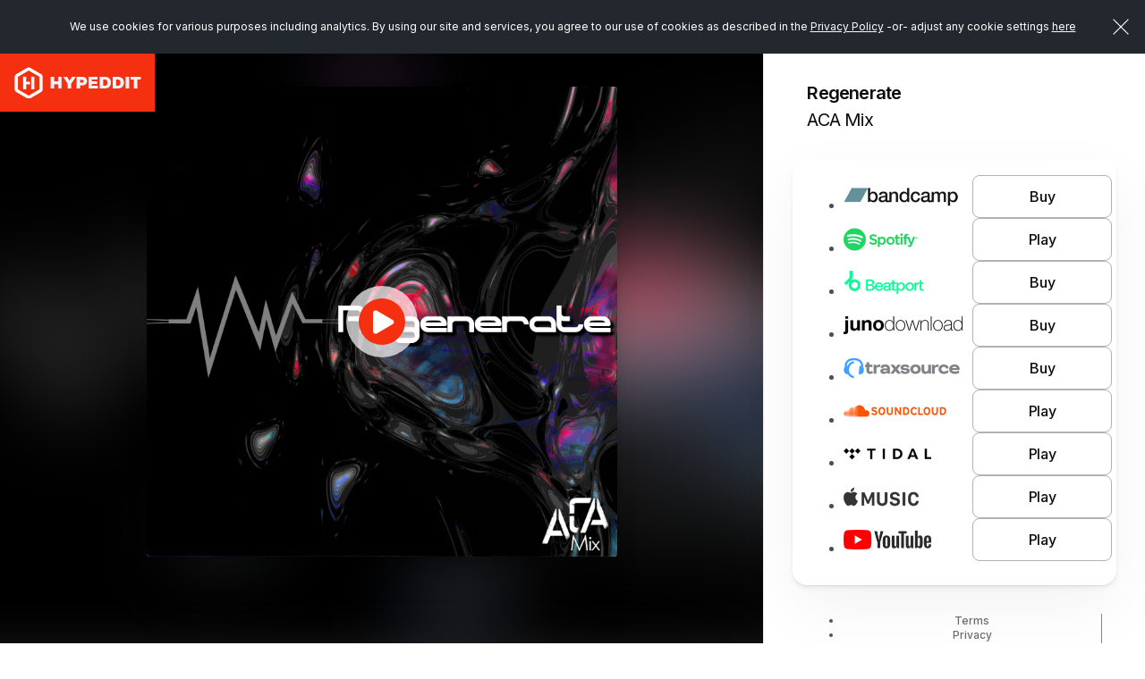

--- FILE ---
content_type: text/html; charset=UTF-8
request_url: https://hypeddit.com/t2ug95
body_size: 12939
content:
<!DOCTYPE html>
<html lang="en">
    <head>
        <meta http-equiv="Content-Type" content="text/html; charset=UTF-8">
        <meta http-equiv="X-UA-Compatible" content="IE=edge">
        <meta name="viewport" content="width=device-width, initial-scale=1, maximum-scale=1, user-scalable=no">
        <!-- The above 3 meta tags *must* come first in the head; any other head content must come *after* these tags -->
                                    <link rel="canonical" href="https://hypeddit.com/t2ug95" />
                            <meta name="twitter:card" content="summary_large_image">
        <meta name="twitter:site" content="@hypeddit">

                    <meta property="og:title" content="Regenerate by ACA Mix" />
            <meta name="twitter:title" content="Regenerate by ACA Mix">
                            <meta property="og:image" content="https://hypeddit-gates-prod.s3.amazonaws.com/t2ug95_coverartmanual" />
            <meta property="og:image:type" content="image/jpeg" />
            <meta property="og:image:width" content="500"/>
            <meta property="og:image:height" content="500"/>
            <meta property="og:image:alt" content="Regenerate by ACA Mix" />
            <meta name="twitter:image" content="https://hypeddit-gates-prod.s3.amazonaws.com/t2ug95_coverartmanual">
                    <meta property="og:site_name" content="Hypeddit"/>
         
            <meta property="og:url" content="https://hypeddit.com/t2ug95" /> 
                
        <meta property="og:locale" content="en_US" />
        <meta name="author" content="Hypeddit">
        
                    <meta name="description" content="Regenerate by ACA Mix">
            <meta name="twitter:description" content="Regenerate by ACA Mix">
                
                <meta name="serv-name" content="prod-web-b" />
        <meta name="csrf-token" content="qVLCLr08lMzDVCv0AosMjkzXl1CSfkBPDS8VSixC">
        <link rel="icon" href="/images/favicon.ico">

                    <title>Regenerate by ACA Mix</title>
        
        <!-- Fonts -->
        <link href="https://cdnjs.cloudflare.com/ajax/libs/font-awesome/4.7.0/css/font-awesome.min.css" rel='stylesheet' type='text/css'>
        <link href="https://fonts.googleapis.com/css?family=Lato:100,300,400,700" rel='stylesheet' type='text/css'>
        <link href="https://hypeddit.com/fonts/fonts.css?v=148.0.2" rel="stylesheet">
        <link rel="preconnect" href="https://fonts.googleapis.com">
        <link rel="preconnect" href="https://fonts.gstatic.com" crossorigin>
        <link href="https://fonts.googleapis.com/css2?family=Archivo+Black&family=Inter:wght@100..900&family=Poppins:wght@300;400;500;600;700&display=swap" rel="stylesheet">

        <!-- Styles -->
        <link href="https://hypeddit.com/css/bootstrap.css" rel="stylesheet">
        <link href="https://hypeddit.com/css/button-reset.css?v=148.0.2" rel="stylesheet">
        <link rel="stylesheet" href="//code.jquery.com/ui/1.11.4/themes/smoothness/jquery-ui.css">
        <!-- Bootstrap core CSS -->
        <link href="https://hypeddit.com/css/bootstrap-select.css" rel="stylesheet">
        <link href="https://hypeddit.com/css/template.css?v=148.0.2" rel="stylesheet">
        <link href="https://hypeddit.com/css/responsive.css?v=148.0.2" rel="stylesheet">
        <link rel="stylesheet" href="https://hypeddit.com/css/owl.carousel.css">
        <link href="https://hypeddit.com/css/ztabs.min.css" rel="stylesheet">
        <link rel="stylesheet" href="https://hypeddit.com/css/custom.css?v=148.0.2">
        <link rel="stylesheet" href="https://hypeddit.com/css/override.css?v=148.0.2">
        <link rel="stylesheet" href="https://hypeddit.com/css/notify.css?v=148.0.2" >
        <link rel="stylesheet" href="https://hypeddit.com/css/hypecss.css?v=148.0.2" >
        <link rel="stylesheet" href="https://hypeddit.com/css/preview-gate.css?v=148.0.2" >
        
                    <script type="text/javascript" src="https://hypeddit.com/js/ck-hype-on.js?v=148.0.2"></script>
                <script type="text/javascript">
            var APP_URL = "https:\/\/hypeddit.com"
        </script>

                    <!-- Google Tag Manager -->
            <script>

                (function(w,d,s,l,i){w[l]=w[l]||[];w[l].push({'gtm.start':
                        new Date().getTime(),event:'gtm.js'});var f=d.getElementsByTagName(s)[0],
                    j=d.createElement(s),dl=l!='dataLayer'?'&l='+l:'';j.async=true;j.src=
                    'https://www.googletagmanager.com/gtm.js?id='+i+dl;f.parentNode.insertBefore(j,f);
                })(window,document,'script','dataLayer','GTM-MHWK3CV');

            </script>
            <!-- End Google Tag Manager -->
        
        <script>
            !function(f,b,e,v,n,t,s)
            {if(f.fbq)return;n=f.fbq=function(){n.callMethod?
                    n.callMethod.apply(n,arguments):n.queue.push(arguments)};
                if(!f._fbq)f._fbq=n;n.push=n;n.loaded=!0;n.version='2.0';
                n.queue=[];t=b.createElement(e);t.async=!0;
                t.src=v;s=b.getElementsByTagName(e)[0];
                s.parentNode.insertBefore(t,s)}(window, document,'script',
                    'https://connect.facebook.net/en_US/fbevents.js');

                            fbq('init', '1765508837008995', {}, 'hypedditPixel');
                fbq('track', 'PageView', {}, 'hypedditPixel');
                    </script>


        <script src="https://js.pusher.com/4.1/pusher.min.js" data-cookiehype="cookiehype-necessary"></script>

        <script id="ze-snippet" src="https://static.zdassets.com/ekr/snippet.js?key=591b4840-5e1a-4f79-aec8-73bb91f07d16" data-cookiehype="cookiehype-necessary"> </script>
        <script>
          try {
              zE(function() 
              {
                zE.hide();
              });
          }
          catch(err) {} 
        </script>

    
    </head>
    <body class="hype-preview-page" data-hy-theme="light">
    
            
        <!--Notification Bar Start-->
        
        <!--cookie Bar-->  
        <div class="js-cookie-consent cookie-consent" style="position: fixed;">
	<span class="cookie-consent__message">We use cookies for various purposes including analytics. By using our site and services, you agree to our use of cookies as described in the <a href="https://hypeddit.com/privacy" target="_blank" rel="noopener">Privacy Policy</a>
	 -or-&nbsp;adjust any cookie settings <a href='javascript:void(0)' onclick='revisitHypeCookieConsent()'>here</a>	</span>
	<button class="js-cookie-consent-agree cookie-consent__agree"></button>

	
</div>

    <script>

        window.laravelCookieConsent = (function () {

            const COOKIE_VALUE = 1;


            document.addEventListener('DOMContentLoaded', function() {
                var homeHeader = document.getElementById('header');
                if(homeHeader) {
                    homeHeader.classList.add("for-cookie-bar-active");
                }

                var homeHeaderNew = document.getElementById('headerNew');
                if(homeHeaderNew) {
                    homeHeaderNew.classList.add("is-cookiebar");
                }

                var contentSection = document.getElementById('statickyTitleContentForCookieBar');
                if (contentSection) {
                    contentSection.classList.add("is-cookiebar");
                }

                var onepageHeader = document.getElementById('onepage-header');
                if(onepageHeader) {
                    onepageHeader.classList.add("for-cookie-bar-active");
                }

                var downloadGate = document.getElementById('arcadegateOnDownload');
                if(downloadGate) {
                    downloadGate.classList.add("for-cookie-bar-active");
                }

                var sectionSmartlink = document.getElementById('sectionSmartlink');
                if(sectionSmartlink) {
                    sectionSmartlink.classList.add("for-cookie-bar-active");
                }

                var staticPageCookie = document.getElementById('staticPageCookie');
                if(staticPageCookie) {
                    staticPageCookie.classList.add("for-cookie-bar-active");
                }

                var loundPageCookie = document.getElementById('lound-link-frame-section-cookie');
                if(loundPageCookie) {
                    loundPageCookie.classList.add("for-cookie-bar-active");
                }

                var hypeGatePreview = document.getElementById('hypeGatePreview');
                if (hypeGatePreview) {
                    hypeGatePreview.classList.add("is-cookiebar");
                }
            });


            function consentWithCookies() {
                setCookie('laravel_cookie_consent', COOKIE_VALUE, 90);
                hideCookieDialog();
            }

            function cookieExists(name) {
                return (document.cookie.split('; ').indexOf(name + '=' + COOKIE_VALUE) !== -1);
            }

            function hideCookieDialog() {
                const dialogs = document.getElementsByClassName('js-cookie-consent');

                for (let i = 0; i < dialogs.length; ++i) {
                    dialogs[i].style.display = 'none';
                }

                var homeHeader = document.getElementById('header');
                if(homeHeader) {
                    homeHeader.classList.remove("for-cookie-bar-active");
                }
                
                var homeHeaderNew = document.getElementById('headerNew');
                if(homeHeaderNew) {
                    homeHeaderNew.classList.remove("is-cookiebar");
                }
                var contentSection = document.getElementById('statickyTitleContentForCookieBar');
                if (contentSection) {
                    contentSection.classList.remove("is-cookiebar");
                }
                // if($("#header").length) {
                //     $("#header").removeClass('for-cookie-bar-active')
                // }
                var onepageHeader = document.getElementById('onepage-header');
                if(onepageHeader) {
                    onepageHeader.classList.remove("for-cookie-bar-active");
                }

                var downloadGate = document.getElementById('arcadegateOnDownload');
                if(downloadGate) {
                    downloadGate.classList.remove("for-cookie-bar-active");
                }

                var sectionSmartlink = document.getElementById('sectionSmartlink');
                if(sectionSmartlink) {
                    sectionSmartlink.classList.remove("for-cookie-bar-active");
                }

                var staticPageCookie = document.getElementById('staticPageCookie');
                if(staticPageCookie) {
                    staticPageCookie.classList.remove("for-cookie-bar-active");
                }

                var loundPageCookie = document.getElementById('lound-link-frame-section-cookie');
                if(loundPageCookie) {
                    loundPageCookie.classList.remove("for-cookie-bar-active");
                }

                var hypeGatePreview = document.getElementById('hypeGatePreview');
                if (hypeGatePreview) {
                    hypeGatePreview.classList.remove("is-cookiebar");
                }
            }

            function setCookie(name, value, expirationInDays) {
                const date = new Date();
                date.setTime(date.getTime() + (expirationInDays * 24 * 60 * 60 * 1000));
                document.cookie = name + '=' + value + '; ' + 'expires=' + date.toUTCString() +';path=/;secure';
            }

            if(cookieExists('laravel_cookie_consent')) {
                hideCookieDialog();
            }

            const buttons = document.getElementsByClassName('js-cookie-consent-agree');

            for (let i = 0; i < buttons.length; ++i) {
                buttons[i].addEventListener('click', consentWithCookies);
            }

            return {
                consentWithCookies: consentWithCookies,
                hideCookieDialog: hideCookieDialog
            };
        })();
    </script>

        
        <section id="hypeGatePreview" class="hype-preview-wrapper arcadegate  has-preview-gate-logo "> 
                        <div class="hype-logo-branding">
            <a class="navbar-brand" href="https://hypeddit.com"><img src="https://hypeddit.com/images/logo.png" width="173" height="65" alt="logo"></a>
        </div>
        <section class="hype-preview-main">
        <aside class="hype-preview-artworkPanel">
            <div class="hype-artwork_BG" style="background-image: url(https://hypeddit-gates-prod.s3.amazonaws.com/t2ug95_coverartmanual);"></div>
        </aside>

        <main class="hype-preview-contentPanel">
                            <div class="hype-artwork-title-section">

    <figure class="hype-artwork_image ">
        <div class="hype-artwork_image_inner"> 

             
                <a href="javascript:void(0)" class="audiocontrol play preview_player_icon "> 
                    <span>
                        <svg class="play_ic" width="24" height="31" viewBox="0 0 24 31" fill="none" xmlns="https://www.w3.org/2000/svg">
                            <path d="M21.9358 13.0977C22.8047 13.6133 23.3333 14.5215 23.3333 15.5001C23.3333 16.4786 22.8047 17.3868 21.9358 17.8497L4.43759 28.1622C3.53707 28.7422 2.4099 28.7657 1.48993 28.2676C0.569783 27.7696 0 26.8321 0 25.8126V5.18756C0 4.17037 0.569783 3.23228 1.48993 2.73424C2.4099 2.23678 3.53707 2.25728 4.43759 2.78756L21.9358 13.0977Z" fill="currentColor"/>
                        </svg>
                        <svg class="pause_ic" width="23" height="26" viewBox="0 0 23 26" fill="none" xmlns="https://www.w3.org/2000/svg">
                            <path d="M4 0C1.792 0 0 1.94133 0 4.33333V21.6667C0 24.0587 1.792 26 4 26C6.208 26 8 24.0587 8 21.6667V4.33333C8 1.94133 6.208 0 4 0Z" fill="currentColor"/>
                            <path d="M19 0C16.792 0 15 1.94133 15 4.33333V21.6667C15 24.0587 16.792 26 19 26C21.208 26 23 24.0587 23 21.6667V4.33333C23 1.94133 21.208 0 19 0Z" fill="currentColor"/>
                        </svg>
                    </span>
                </a>
                        
                        
            <div class="hype-artwork_image_box"  style="background-image: url(https://hypeddit-gates-prod.s3.amazonaws.com/t2ug95_coverartmanual);" >
                
                                  <img src="/images/loading.svg" title="Loading" id="artwork_image_box_loader"  alt="loading">
                
            </div>
        </div>
    </figure>

    <div class="hype-sidebar-heading">
                    <h1  >Regenerate</h1>
                <h2>ACA Mix</h2>
    </div>
    
</div>                            <div class="hype-sidebar-content-section">
    <div class="hype-sidebar-main-content">
        
        
                    <div class="hype-smart-link-list-section">
                <ul>
                                                                                                        <li>
                                                                            
                                            <a href="https://acamix.bandcamp.com/track/regenerate" rel=noopener target="_blank" class="hype-smart-link-part smartlink-click-button  " 
    data-id="609663" data-fid="973956" data-type="bandcamp" 
            data-button_text="FAN CLUB"
     
     data-button_type="BUY" >
    
    <div class="hype-smart-link-logo">
                        <img badge="rookie" src="/images/smartlink-bandcamp-light-logo.png" alt="bandcamp" />
            </div>
    <div class="hype-smart-link-button">
        <span class="hype-btn hype-btn-gate ">Buy</span>
    </div>
</a>
                                                                                                            </li>
                                                                                                                                                            <li>
                                                                            
                                            <a href="https://open.spotify.com/album/0j9bhxw8glzdBrhc4vhIsv" rel=noopener target="_blank" class="hype-smart-link-part smartlink-click-button  " 
    data-id="609664" data-fid="973956" data-type="spotify" 
            data-button_text="FAN CLUB"
     
     data-button_type="PLAY" >
    
    <div class="hype-smart-link-logo">
                        <img badge="rookie" src="/images/smartlink-spotify-light-logo.png" alt="spotify" />
            </div>
    <div class="hype-smart-link-button">
        <span class="hype-btn hype-btn-gate ">Play</span>
    </div>
</a>
                                                                                                            </li>
                                                                                                                                                            <li>
                                                                            
                                            <a href="https://www.beatport.com/release/regenerate/3791545" rel=noopener target="_blank" class="hype-smart-link-part smartlink-click-button  " 
    data-id="610515" data-fid="973956" data-type="beatport" 
            data-button_text="FAN CLUB"
     
     data-button_type="BUY" >
    
    <div class="hype-smart-link-logo">
                        <img badge="rookie" src="/images/smartlink-beatport-light-logo.png" alt="beatport" />
            </div>
    <div class="hype-smart-link-button">
        <span class="hype-btn hype-btn-gate ">Buy</span>
    </div>
</a>
                                                                                                            </li>
                                                                                                                                                            <li>
                                                                            
                                            <a href="https://www.junodownload.com/products/aca-mix-regenerate/5692397-02/" rel=noopener target="_blank" class="hype-smart-link-part smartlink-click-button  " 
    data-id="610463" data-fid="973956" data-type="junodownload" 
            data-button_text="FAN CLUB"
     
     data-button_type="BUY" >
    
    <div class="hype-smart-link-logo">
                        <img badge="rookie" src="/images/smartlink-junodownload-light-logo.png" alt="junodownload" />
            </div>
    <div class="hype-smart-link-button">
        <span class="hype-btn hype-btn-gate ">Buy</span>
    </div>
</a>
                                                                                                            </li>
                                                                                                                                                            <li>
                                                                            
                                            <a href="https://www.traxsource.com/track/10140392/regenerate" rel=noopener target="_blank" class="hype-smart-link-part smartlink-click-button  " 
    data-id="610645" data-fid="973956" data-type="traxsource" 
            data-button_text="FAN CLUB"
     
     data-button_type="BUY" >
    
    <div class="hype-smart-link-logo">
                        <img badge="rookie" src="/images/smartlink-traxsource-light-logo.png" alt="traxsource" />
            </div>
    <div class="hype-smart-link-button">
        <span class="hype-btn hype-btn-gate ">Buy</span>
    </div>
</a>
                                                                                                            </li>
                                                                                                                                                            <li>
                                                                            
                                            <a href="https://soundcloud.com/acamix/regenerate" rel=noopener target="_blank" class="hype-smart-link-part smartlink-click-button  " 
    data-id="609665" data-fid="973956" data-type="soundcloud" 
            data-button_text="FAN CLUB"
     
     data-button_type="PLAY" >
    
    <div class="hype-smart-link-logo">
                        <img badge="rookie" src="/images/smartlink-soundcloud-light-logo.png" alt="soundcloud" />
            </div>
    <div class="hype-smart-link-button">
        <span class="hype-btn hype-btn-gate ">Play</span>
    </div>
</a>
                                                                                                            </li>
                                                                                                                                                            <li>
                                                                            
                                            <a href="https://listen.tidal.com/album/235522546" rel=noopener target="_blank" class="hype-smart-link-part smartlink-click-button  " 
    data-id="610666" data-fid="973956" data-type="tidal" 
            data-button_text="FAN CLUB"
     
     data-button_type="PLAY" >
    
    <div class="hype-smart-link-logo">
                        <img badge="rookie" src="/images/smartlink-tidal-light-logo.png" alt="tidal" />
            </div>
    <div class="hype-smart-link-button">
        <span class="hype-btn hype-btn-gate ">Play</span>
    </div>
</a>
                                                                                                            </li>
                                                                                                                                                            <li>
                                                                            
                                            <a href="https://music.apple.com/fr/album/regenerate/1632246361?i=1632246363" rel=noopener target="_blank" class="hype-smart-link-part smartlink-click-button  " 
    data-id="610516" data-fid="973956" data-type="imusic" 
            data-button_text="FAN CLUB"
     
     data-button_type="PLAY" >
    
    <div class="hype-smart-link-logo">
                        <img badge="rookie" src="/images/smartlink-imusic-light-logo.png" alt="imusic" />
            </div>
    <div class="hype-smart-link-button">
        <span class="hype-btn hype-btn-gate ">Play</span>
    </div>
</a>
                                                                                                            </li>
                                                                                                                                                            <li>
                                                                            
                                            <a href="https://www.youtube.com/watch?v=4RJqD3xt-ME&amp;list=OLAK5uy_kwbc6O7OJ1qUQcUX636WxpR-GeBPMiYwM" rel=noopener target="_blank" class="hype-smart-link-part smartlink-click-button  " 
    data-id="610517" data-fid="973956" data-type="youtube" 
            data-button_text="FAN CLUB"
     
     data-button_type="PLAY" >
    
    <div class="hype-smart-link-logo">
                        <img badge="rookie" src="/images/smartlink-youtube-light-logo.png" alt="youtube" />
            </div>
    <div class="hype-smart-link-button">
        <span class="hype-btn hype-btn-gate ">Play</span>
    </div>
</a>
                                                                                                            </li>
                                                                                        </ul>
            </div>
        
            </div>
</div>                                                        <!-- gate-preview-footer -->
<div class="hype-sidebar-footer">
    <ul>
                
        <li><a href="https://hypeddit.com/legal" rel=noopener target="_blank" >Terms</a></li>

                    <li class="dropup">
                <button id="dLabel" type="button" data-toggle="dropdown" aria-haspopup="true" aria-expanded="false" >
                    Privacy
                </button>
                <ul class="dropdown-menu" aria-labelledby="dLabel">
                    <li><a href="https://hypeddit.com/privacy" rel=noopener target="_blank" >View privacy policy</a></li>
                    <li><a href='javascript:void(0)' onclick='revisitHypeCookieConsent()' >Manage privacy settings</a></li>
                    <li><a href='javascript:void(0)' onclick='revisitHypeCookieConsentOptIn()' >Do not sell/share</a></li>

                                    </ul>
            </li>
        
        <li><a href="https://hypeddit.com/dmcapolicy" rel=noopener target="_blank" >DMCA Policy</a></li>
        <li><a href="https://hypeddit.com" >Hypeddit.com</a></li>
    </ul>
</div>                    </main>
    </section>

     
        <div class="hype-modal modal fade" id="spotify-authentication-modal-popup" tabindex="-1" role="dialog" aria-labelledby="spotify-authentication-modal-popup">
    <div class="modal-dialog" role="document">
      <div class="modal-content">

        <div class="modal-header">
          <h1 class="modal-title"><img class="ic-pop-img" src="/images/spotify-logo.png" alt="spotify" width="115"></h1>
          <button type="button" class="btn-close" data-dismiss="modal" aria-label="Close"></button>
        </div>

        <div class="modal-body has-padding-top--off">
                            <div class="hype-form-group">
                    <p>Connect with Spotify to save <b>Regenerate</b> by <b>ACA Mix</b> to your Spotify   library.  </p>
                </div>
            
            <div>
                                
                <div class="hype-form-btn text-center">
                    <button type="button" class="hype-btn hype-w-100 hype-modal-btn hype-btn-green" href="javascript:void(0)" onclick="spotifyURL('','sp_popup','500','500');" id="login_to_sp">
                        <i>
                          <svg width="24" height="24" viewBox="0 0 24 24" fill="none" xmlns="http://www.w3.org/2000/svg">
                          <path d="M12 2C6.47984 2 2 6.47984 2 12C2 17.5202 6.47984 22 12 22C17.5202 22 22 17.5202 22 12C22 6.47984 17.5202 2 12 2ZM16.0605 16.7137C15.8911 16.7137 15.7863 16.6613 15.629 16.5685C13.1129 15.0524 10.1855 14.9879 7.29435 15.5806C7.1371 15.621 6.93145 15.6855 6.81452 15.6855C6.42339 15.6855 6.17742 15.375 6.17742 15.0484C6.17742 14.6331 6.42339 14.4355 6.72581 14.371C10.0282 13.6411 13.4032 13.7056 16.2823 15.4274C16.5282 15.5847 16.6734 15.7258 16.6734 16.0927C16.6734 16.4597 16.3871 16.7137 16.0605 16.7137ZM17.1452 14.0685C16.9355 14.0685 16.7944 13.9758 16.6492 13.8992C14.129 12.4073 10.371 11.8065 7.02823 12.7137C6.83468 12.7661 6.72984 12.8185 6.54839 12.8185C6.11694 12.8185 5.76613 12.4677 5.76613 12.0363C5.76613 11.6048 5.97581 11.3185 6.39113 11.2016C7.5121 10.8871 8.65726 10.6532 10.3347 10.6532C12.9516 10.6532 15.4798 11.3024 17.4718 12.4879C17.7984 12.6815 17.9274 12.9315 17.9274 13.2823C17.9234 13.7177 17.5847 14.0685 17.1452 14.0685ZM18.3952 10.996C18.1855 10.996 18.0565 10.9435 17.875 10.8387C15.004 9.125 9.87097 8.71371 6.54839 9.64113C6.40323 9.68145 6.22177 9.74597 6.02823 9.74597C5.49597 9.74597 5.08871 9.33065 5.08871 8.79435C5.08871 8.24597 5.42742 7.93548 5.79032 7.83065C7.20968 7.41532 8.79839 7.21774 10.5282 7.21774C13.4718 7.21774 16.5565 7.83065 18.8105 9.14516C19.125 9.32661 19.3306 9.57661 19.3306 10.0565C19.3306 10.6048 18.8871 10.996 18.3952 10.996Z" fill="currentColor"/>
                          </svg>
                        </i> Connect
                    </button>
                                                    <p id="dialog-action" style="margin-top: 10px;" class="hide">Having trouble with Spotify login? <button type="button" href="javascript:void(0)" onclick="PopupCenterDual('','sp_popup','500','500');" id="login_to_spinapp" style="background: none;border: none;" class="hype-link hype-link-black hype-link-large">Click here</button> </p>
                         
                </div>

                            </div>

        </div>
      </div>
    </div>
</div>     
        <div class="hype-modal modal fade" id="spotify-authentication-success-modal-popup" tabindex="-1" role="dialog" aria-labelledby="spotify-authentication-success-modal-popup">
    <div class="modal-dialog" role="document">
        <div class="modal-content">
            <div class="modal-header">
              <h1 class="modal-title">SUCCESS!</h1>
              <button type="button" class="btn-close" data-dismiss="modal" aria-label="Close" ></button>
            </div>
            <div class="modal-body has-padding-top--off">
                <div class="row" >
                  <div class="col-sm-12">
                    <div class="hype-form-group">
                      <label class="hype-form-label">Before you go… want to add this title to a playlist?</label>
                      <div id="playlist-data">
                                              </div>
                    </div>
                  </div>
                </div>
                <div class="hype-form-btn text-center">
                    <button type="button" class="hype-btn hype-w-100 hype-modal-btn hype-btn-green add-to-playlist" data-call_to_button='spotify'>
                        <i>
                          <svg width="24" height="24" viewBox="0 0 24 24" fill="none" xmlns="http://www.w3.org/2000/svg">
                          <path d="M12 2C6.47984 2 2 6.47984 2 12C2 17.5202 6.47984 22 12 22C17.5202 22 22 17.5202 22 12C22 6.47984 17.5202 2 12 2ZM16.0605 16.7137C15.8911 16.7137 15.7863 16.6613 15.629 16.5685C13.1129 15.0524 10.1855 14.9879 7.29435 15.5806C7.1371 15.621 6.93145 15.6855 6.81452 15.6855C6.42339 15.6855 6.17742 15.375 6.17742 15.0484C6.17742 14.6331 6.42339 14.4355 6.72581 14.371C10.0282 13.6411 13.4032 13.7056 16.2823 15.4274C16.5282 15.5847 16.6734 15.7258 16.6734 16.0927C16.6734 16.4597 16.3871 16.7137 16.0605 16.7137ZM17.1452 14.0685C16.9355 14.0685 16.7944 13.9758 16.6492 13.8992C14.129 12.4073 10.371 11.8065 7.02823 12.7137C6.83468 12.7661 6.72984 12.8185 6.54839 12.8185C6.11694 12.8185 5.76613 12.4677 5.76613 12.0363C5.76613 11.6048 5.97581 11.3185 6.39113 11.2016C7.5121 10.8871 8.65726 10.6532 10.3347 10.6532C12.9516 10.6532 15.4798 11.3024 17.4718 12.4879C17.7984 12.6815 17.9274 12.9315 17.9274 13.2823C17.9234 13.7177 17.5847 14.0685 17.1452 14.0685ZM18.3952 10.996C18.1855 10.996 18.0565 10.9435 17.875 10.8387C15.004 9.125 9.87097 8.71371 6.54839 9.64113C6.40323 9.68145 6.22177 9.74597 6.02823 9.74597C5.49597 9.74597 5.08871 9.33065 5.08871 8.79435C5.08871 8.24597 5.42742 7.93548 5.79032 7.83065C7.20968 7.41532 8.79839 7.21774 10.5282 7.21774C13.4718 7.21774 16.5565 7.83065 18.8105 9.14516C19.125 9.32661 19.3306 9.57661 19.3306 10.0565C19.3306 10.6048 18.8871 10.996 18.3952 10.996Z" fill="currentColor"/>
                          </svg>
                        </i> Add to playlist
                    </button>
                  <a href="javascript:void(0)" class="hype-link hype-link-black hype-link-small" id="close-modal-auth" data-dismiss="modal" style="display: inline-block; margin-top: 1.5rem;" >No, thanks</a>
                </div>
            </div>
        </div>
    </div>
</div>     
        <div class="hype-modal modal fade" id="deezer-authentication-modal-popup" tabindex="-1" role="dialog" aria-labelledby="spotify-authentication-modal-popup">
  <div class="modal-dialog">
    <div class="modal-content">
      <div class="modal-header">
        <h1 class="modal-title"><img class="ic-pop-img" src="/images/deezer-logo.png" alt="deezer" width="115"></h1>
        <button type="button" class="btn-close" data-dismiss="modal" aria-label="Close"></button>
      </div>
      <div class="modal-body has-padding-top--off">
                <div class="hype-form-group">
          <p>Connect with Deezer to save <b>Regenerate</b> by <b>ACA Mix</b> to your Deezer  library.  </p>
        </div>
        
        <div>
            
                    </div>

        <div class="hype-form-btn text-center">
          <button type="button" class="hype-btn hype-w-100 hype-modal-btn hype-btn-green" href="javascript:void(0)" onclick="PopupCenterDual('','dz_popup','500','500');" id="login_to_dz">
            <i>
              <svg width="24" height="24" viewBox="0 0 24 24" fill="none" xmlns="http://www.w3.org/2000/svg">
              <path fill-rule="evenodd" clip-rule="evenodd" d="M19.4515 4.35643C19.6551 3.17669 19.9537 2.43483 20.2845 2.43341H20.2853C20.9022 2.43554 21.4023 5.00831 21.4023 8.18479C21.4023 11.3612 20.9015 13.9361 20.2839 13.9361C20.0307 13.9361 19.7971 13.4989 19.6089 12.7663C19.3116 15.4482 18.6947 17.2919 17.9806 17.2919C17.428 17.2919 16.9321 16.1844 16.5992 14.4378C16.3718 17.7595 15.7997 20.1162 15.131 20.1162C14.7113 20.1162 14.3287 19.1823 14.0454 17.6617C13.7048 20.8006 12.9179 23 12.0002 23C11.0825 23 10.2943 20.8013 9.95502 17.6617C9.67383 19.1823 9.29126 20.1162 8.86945 20.1162C8.20079 20.1162 7.63002 17.7595 7.40131 14.4378C7.06837 16.1844 6.57388 17.2919 6.01989 17.2919C5.30644 17.2919 4.68884 15.4489 4.39157 12.7663C4.20481 13.5011 3.9698 13.9361 3.71659 13.9361C3.09898 13.9361 2.59817 11.3612 2.59817 8.18479C2.59817 5.00831 3.09898 2.43341 3.71659 2.43341C4.04814 2.43341 4.3447 3.1774 4.55034 4.35643C4.87979 2.32217 5.41488 1 6.01989 1C6.73823 1 7.36075 2.86989 7.65523 5.58508C7.94338 3.60891 8.38054 2.34909 8.87019 2.34909C9.55631 2.34909 10.1397 4.82692 10.3558 8.28328C10.7622 6.51114 11.3504 5.39943 12.0016 5.39943C12.6528 5.39943 13.2411 6.51187 13.6467 8.28328C13.8636 4.82692 14.4462 2.34909 15.1324 2.34909C15.6213 2.34909 16.0578 3.60891 16.3473 5.58508C16.6411 2.86989 17.2636 1 17.982 1C18.5849 1 19.1221 2.32288 19.4515 4.35643ZM1 7.61911C1 6.19915 1.28398 5.04773 1.63441 5.04773C1.98483 5.04773 2.26881 6.19915 2.26881 7.61911C2.26881 9.03903 1.98483 10.1905 1.63441 10.1905C1.28398 10.1905 1 9.03903 1 7.61911ZM21.7312 7.61911C21.7312 6.19915 22.0151 5.04773 22.3656 5.04773C22.716 5.04773 23 6.19915 23 7.61911C23 9.03903 22.716 10.1905 22.3656 10.1905C22.0151 10.1905 21.7312 9.03903 21.7312 7.61911Z" fill="currentColor"/>
              </svg>
            </i> Connect
          </button>
        </div>

              </div>
    </div>
  </div>
</div>     
        <div class="hype-modal modal fade" id="deezer-authentication-success-modal-popup" tabindex="-1" role="dialog" aria-labelledby="spotify-authentication-success-modal-popup">
  <div class="modal-dialog">
    <div class="modal-content">
      <div class="modal-header">
        <h1 class="modal-title">SUCCESS!</h1>
        <button type="button" class="btn-close" data-dismiss="modal" aria-label="Close" ></button>
      </div>
      <div class="modal-body has-padding-top--off">
        
        <div class="row" >
          <div class="col-sm-12">
            <div class="hype-form-group">
              <label class="hype-form-label">Before you go… want to add this title to a playlist?</label>
              <div id="deezer-playlist-data">
                              </div>
            </div>
          </div>
        </div>

        <div class="hype-form-btn text-center">
          <button type="button" class="hype-btn hype-w-100 hype-modal-btn hype-btn-green add-to-playlist" data-call_to_button='deezer'>
            <i>
              <svg width="24" height="24" viewBox="0 0 24 24" fill="none" xmlns="http://www.w3.org/2000/svg">
              <path fill-rule="evenodd" clip-rule="evenodd" d="M19.4515 4.35643C19.6551 3.17669 19.9537 2.43483 20.2845 2.43341H20.2853C20.9022 2.43554 21.4023 5.00831 21.4023 8.18479C21.4023 11.3612 20.9015 13.9361 20.2839 13.9361C20.0307 13.9361 19.7971 13.4989 19.6089 12.7663C19.3116 15.4482 18.6947 17.2919 17.9806 17.2919C17.428 17.2919 16.9321 16.1844 16.5992 14.4378C16.3718 17.7595 15.7997 20.1162 15.131 20.1162C14.7113 20.1162 14.3287 19.1823 14.0454 17.6617C13.7048 20.8006 12.9179 23 12.0002 23C11.0825 23 10.2943 20.8013 9.95502 17.6617C9.67383 19.1823 9.29126 20.1162 8.86945 20.1162C8.20079 20.1162 7.63002 17.7595 7.40131 14.4378C7.06837 16.1844 6.57388 17.2919 6.01989 17.2919C5.30644 17.2919 4.68884 15.4489 4.39157 12.7663C4.20481 13.5011 3.9698 13.9361 3.71659 13.9361C3.09898 13.9361 2.59817 11.3612 2.59817 8.18479C2.59817 5.00831 3.09898 2.43341 3.71659 2.43341C4.04814 2.43341 4.3447 3.1774 4.55034 4.35643C4.87979 2.32217 5.41488 1 6.01989 1C6.73823 1 7.36075 2.86989 7.65523 5.58508C7.94338 3.60891 8.38054 2.34909 8.87019 2.34909C9.55631 2.34909 10.1397 4.82692 10.3558 8.28328C10.7622 6.51114 11.3504 5.39943 12.0016 5.39943C12.6528 5.39943 13.2411 6.51187 13.6467 8.28328C13.8636 4.82692 14.4462 2.34909 15.1324 2.34909C15.6213 2.34909 16.0578 3.60891 16.3473 5.58508C16.6411 2.86989 17.2636 1 17.982 1C18.5849 1 19.1221 2.32288 19.4515 4.35643ZM1 7.61911C1 6.19915 1.28398 5.04773 1.63441 5.04773C1.98483 5.04773 2.26881 6.19915 2.26881 7.61911C2.26881 9.03903 1.98483 10.1905 1.63441 10.1905C1.28398 10.1905 1 9.03903 1 7.61911ZM21.7312 7.61911C21.7312 6.19915 22.0151 5.04773 22.3656 5.04773C22.716 5.04773 23 6.19915 23 7.61911C23 9.03903 22.716 10.1905 22.3656 10.1905C22.0151 10.1905 21.7312 9.03903 21.7312 7.61911Z" fill="currentColor"/>
              </svg>
            </i> Add to playlist
          </button>
          <a href="javascript:void(0)" id="close-modal-auth" class="hype-link hype-link-black hype-link-small" data-dismiss="modal" style="display: inline-block; margin-top: 1.5rem;" >No, thanks</a>
        </div>
      </div>
    </div>
  </div>
</div>     
        <div class="hype-modal modal fade" id="applemusic-authentication-modal-popup" tabindex="-1" role="dialog" aria-labelledby="spotify-authentication-modal-popup">
  <div class="modal-dialog" role="document">
    <div class="modal-content">
      <div class="modal-header">
        <h1 class="modal-title"><img class="ic-pop-img" src="/images/applemusic-logo.png" alt="applemusic" width="115"></h1>
        <button type="button" class="btn-close" data-dismiss="modal" aria-label="Close"></button>
      </div>
      <div class="modal-body has-padding-top--off">
                <div class="hype-form-group">
          <p>Connect with Apple Music to  add <b>Regenerate</b> by <b>ACA Mix</b> to your Apple Music library.</p>
        </div>
        
        <div>
                    </div>

        <div class="hype-form-btn text-center">
          <a class="hype-btn hype-w-100 hype-modal-btn hype-btn-green" href="javascript:void(0)" id="apple-music-authorize">
            <i>
              <svg width="24" height="24" viewBox="0 0 24 24" fill="none" xmlns="http://www.w3.org/2000/svg">
                <path d="M20.4251 8.50055C20.2969 8.59956 18.0328 9.86909 18.0328 12.692C18.0328 15.9571 20.9138 17.1122 21 17.1408C20.9867 17.2112 20.5423 18.7228 19.481 20.2629C18.5347 21.6183 17.5464 22.9714 16.0429 22.9714C14.5394 22.9714 14.1524 22.1023 12.4168 22.1023C10.7253 22.1023 10.1239 23 8.74868 23C7.37342 23 6.41383 21.7459 5.31053 20.2057C4.03255 18.3971 3 15.5875 3 12.9208C3 8.64356 5.79474 6.37514 8.54526 6.37514C10.0068 6.37514 11.225 7.33003 12.1426 7.33003C13.016 7.33003 14.378 6.31793 16.0407 6.31793C16.6708 6.31793 18.9349 6.37514 20.4251 8.50055ZM15.2513 4.50715C15.939 3.69527 16.4254 2.56876 16.4254 1.44224C16.4254 1.28603 16.4121 1.12761 16.3834 1C15.2646 1.0418 13.9335 1.74147 13.1309 2.66777C12.5008 3.38064 11.9127 4.50715 11.9127 5.64907C11.9127 5.82068 11.9414 5.9923 11.9547 6.0473C12.0254 6.06051 12.1404 6.07591 12.2554 6.07591C13.2592 6.07591 14.5217 5.40704 15.2513 4.50715Z" fill="currentColor"/>
              </svg>
            </i> Connect
          </a>
        </div>

              </div>
    </div>
  </div>
</div>     
        <div class="hype-modal modal fade" id="applemusic-authentication-success-modal-popup" tabindex="-1" role="dialog" aria-labelledby="applemusic-authentication-success-modal-popup">
  <div class="modal-dialog" role="document">
    <div class="modal-content">
      <div class="modal-header">
        <h1 class="modal-title">SUCCESS!</h1>
        <button type="button" class="btn-close" data-dismiss="modal" aria-label="Close" ></button>
      </div>
      <div class="modal-body has-padding-top--off"> 
        <div class="row" >
          <div class="col-sm-12">
            <div class="hype-form-group">
              <label class="hype-form-label">Before you go… want to add this title to a playlist?</label>
              <div id="applemusic-playlist-data">
                              </div>
            </div>
          </div>
        </div>
        <div class="hype-form-btn text-center">
          <button type="button" class="hype-btn hype-w-100 hype-modal-btn hype-btn-green add-to-playlist" data-call_to_button='imusic' >
            <i>
              <svg width="24" height="24" viewBox="0 0 24 24" fill="none" xmlns="http://www.w3.org/2000/svg">
                <path d="M20.4251 8.50055C20.2969 8.59956 18.0328 9.86909 18.0328 12.692C18.0328 15.9571 20.9138 17.1122 21 17.1408C20.9867 17.2112 20.5423 18.7228 19.481 20.2629C18.5347 21.6183 17.5464 22.9714 16.0429 22.9714C14.5394 22.9714 14.1524 22.1023 12.4168 22.1023C10.7253 22.1023 10.1239 23 8.74868 23C7.37342 23 6.41383 21.7459 5.31053 20.2057C4.03255 18.3971 3 15.5875 3 12.9208C3 8.64356 5.79474 6.37514 8.54526 6.37514C10.0068 6.37514 11.225 7.33003 12.1426 7.33003C13.016 7.33003 14.378 6.31793 16.0407 6.31793C16.6708 6.31793 18.9349 6.37514 20.4251 8.50055ZM15.2513 4.50715C15.939 3.69527 16.4254 2.56876 16.4254 1.44224C16.4254 1.28603 16.4121 1.12761 16.3834 1C15.2646 1.0418 13.9335 1.74147 13.1309 2.66777C12.5008 3.38064 11.9127 4.50715 11.9127 5.64907C11.9127 5.82068 11.9414 5.9923 11.9547 6.0473C12.0254 6.06051 12.1404 6.07591 12.2554 6.07591C13.2592 6.07591 14.5217 5.40704 15.2513 4.50715Z" fill="currentColor"/>
              </svg>
            </i> Add to playlist
          </button>
          <a href="javascript:void(0)" class="hype-link hype-link-black hype-link-small" id="close-modal-auth" data-dismiss="modal" style="display: inline-block; margin-top: 1.5rem;"  >No, thanks</a>
        </div>
      </div>
    </div>
  </div>
</div>     
        <div class="hype-modal modal fade" id="fanclubCaptureModal" tabindex="-1" role="dialog">
  <div class="modal-dialog" role="document">
    <div class="modal-content">
      <div class="modal-header">
        <div>
          <h1 class="modal-title hide" id="preheading" style="font-size: 1rem;padding-bottom: .5rem;"></h1>
          <h1 class="modal-title"></h1>
        </div>
        <button type="button" class="btn-close" data-dismiss="modal" aria-label="Close" id="fanclubCaptureModalClosex"></button>
      </div>
      <div class="modal-body has-padding-top--off">
        <p> <i class="hy-tooltip gray-tooltip" data-toggle="tooltip" data-html="true" data-placement="bottom" title="<div class='tooltip-lg-content'>By providing your email address, you agree that your email address will be shared with the author of this content and that you may receive emails from the author and Hypeddit.<br><br>You can withdraw this consent from Hypeddit or the author of this content by unsubscribing from any emails received. For more information see our Privacy Policy.</div>">
            <svg width="16" height="16" viewBox="0 0 16 16" fill="none" xmlns="https://www.w3.org/2000/svg">
              <path d="M8.00065 10.6667V8M8.00065 5.33333H8.00732M14.6673 8C14.6673 11.6819 11.6825 14.6667 8.00065 14.6667C4.31875 14.6667 1.33398 11.6819 1.33398 8C1.33398 4.3181 4.31875 1.33333 8.00065 1.33333C11.6825 1.33333 14.6673 4.3181 14.6673 8Z" stroke="#9C9696" stroke-width="1.5" stroke-linecap="round" stroke-linejoin="round"/>
            </svg>
          </i>
        </p>
        <div class="pannel-content-section" style="margin: 0; padding: 0;">
          <div class="row">
            <div class="col-sm-6">
              <div class="hype-form-group">
                <div class="hype-form-select">
                  <input class="hype-form-control" placeholder="First name" type="text" id="email_name" name="email_name" autocomplete="off">
                  <div class="hype-invalid-feedback name_error_email_name"></div>
                </div>
              </div>
            </div>
            <div class="col-sm-6">
              <div class="hype-form-group">
                <div class="hype-form-select">
                  <input class="hype-form-control" placeholder="Email address" type="email" id="email_address" name="email_address" autocomplete="off">
                  <div class="hype-invalid-feedback name_error_email"></div>
                </div>
              </div>
            </div>
            <div class="col-sm-12 hide" id="html_element_div">
              <div class="hype-form-group">
                <div class="security-captcha" id="html_element"></div>
              </div>
            </div>
          </div>
          <div class="hype-form-btn text-center">
            <button type="button" id="modal_close_button_text" class="hype-btn hype-w-100 hype-modal-btn hype-btn-green email_to_downloads"></button>
            <a href="javascript:void(0)" id="fanclubCaptureModalCloseLink" rel=noopener target="_blank" class="hype-link hype-link-black hype-link-small" style="display: inline-block; margin-top: 1.5rem;">No, thanks</a>
          </div>
          <input type="hidden" id="fanclubLink">
          <input type="hidden" id="fanclubLinkId">
          <input type="hidden" id="fanclubLinkType">
          <input type="hidden" class="form-control" name="fan_gate_id" id="fan_gate_id" value='973956'>
        </div>           
      </div>
    </div>
  </div>
</div>        
        
    <input type="hidden" id="adcode" value="">
    <input type="hidden" id="hypesource" value="">
    <input type="hidden" id="isArtistPage" value="0">
        </section>

             
                    <audio id="audio" src="https://cf-media.sndcdn.com/X60ckA8Kjr9k.128.mp3?Policy=eyJTdGF0ZW1lbnQiOlt7IlJlc291cmNlIjoiKjovL2NmLW1lZGlhLnNuZGNkbi5jb20vWDYwY2tBOEtqcjlrLjEyOC5tcDMqIiwiQ29uZGl0aW9uIjp7IkRhdGVMZXNzVGhhbiI6eyJBV1M6RXBvY2hUaW1lIjoxNzY5MDc1Njk3fX19XX0_&amp;Signature=RDXfQxujElauPXWgiJ1V0PSmb9ZLoa4mziB7tE-cARI2sM-QNNQfHBKPOOkhhWJJk0TCXoBSRcpbxA4lv48OaC5Oe26qlUm9q5CD7D9nRVtdKCSWz4hFYf3SWN80Pin5sUgb0ZFqbg3bdyCoW4fIPeAz~yOza8Qhu5VHXWG1ryBowRidkWpY6emeFGgUrTzVfvxeOy63TupgmhqxIP99IzQXoL9bHy8ZkxnWKBuakSCs6ogwcqMJxlhkh6GfyiqlrkCeIsjwfuHk9gtN~DxDZOB7wdDqNsi~mpDB2s7GIH9qnIxqi4PS3aPg2548oZ6nX9oavJ-L89l9p4q~5pDsDg__&amp;Key-Pair-Id=APKAI6TU7MMXM5DG6EPQ"></audio>
            
        
         
        
        <!-- Bootstrap core JavaScript
        ================================================== -->
        <!-- Placed at the end of the document so the pages load faster -->
        <script src="https://ajax.googleapis.com/ajax/libs/jquery/2.1.4/jquery.min.js" data-cookiehype="cookiehype-necessary"></script>
        <script src="https://ajax.googleapis.com/ajax/libs/jqueryui/1.11.4/jquery-ui.min.js" data-cookiehype="cookiehype-necessary"></script>
        <script src="https://maxcdn.bootstrapcdn.com/bootstrap/3.3.6/js/bootstrap.min.js" data-cookiehype="cookiehype-necessary"></script>
        <!-- For Bootstrap Select Box Drop-Down -->
        <script src="https://hypeddit.com/js/packages/bootstrap-select.min.js" data-cookiehype="cookiehype-necessary"></script>
        <!-- For Owl Carousel Slider -->
        <script src="https://hypeddit.com/js/packages/owl.carousel.min.js" data-cookiehype="cookiehype-necessary"></script>
        <!-- For According Tab -->
        <script src="https://hypeddit.com/js/packages/ztabs.min.js"  data-cookiehype="cookiehype-necessary"></script>
        <!-- For Animation Effects-->
        <script src="https://hypeddit.com/js/packages/wow.min.js"   data-cookiehype="cookiehype-necessary"></script>
        <!-- For Fan Count Effects-->
        <script src="https://hypeddit.com/js/packages/appear.js" data-cookiehype="cookiehype-necessary"></script>
        <!-- Custom Script For All Functions -->
        <!-- HYPE-1208 -->
        <script src="https://www.youtube.com/player_api" data-cookiehype="cookiehype-necessary"></script>
        <script src="https://player.vimeo.com/api/player.js" data-cookiehype="cookiehype-necessary"></script>
        <script src="https://fast.wistia.com/assets/external/E-v1.js" async data-cookiehype="cookiehype-necessary"></script>
        <!-- HYPE-1208 END-->
        <script src="https://hypeddit.com/js/custom.script.js"></script>
        <script type="text/javascript" src="https://hypeddit.com/js/scripts.js?v=148.0.2"></script>
        <script type="text/javascript" id="customjslog" src="https://hypeddit.com/js/custom.js?v=148.0.2" data-fbappid="999835270039781" data-fbappversion="v24.0" ></script>
        <script type="text/javascript" src="https://hypeddit.com/js/notify.js?v=148.0.2"></script>

        
        <script>
            $(document).ready(function() {
                try {
                    zE(function() 
                    {
                        zE.hide();
                        zE.identify({
                        name:"", // User’s real name
                        email:"", // User’s email address
                        });
                    }); 
                }catch(err) {
                }
            });
        </script>
                    <script id="cookiehype" type="text/javascript" src="https://hypeddit.com/js/ck-hype.js?v=148.0.2"></script>
            <section id="cookie_hype_panel">
    <div class="" style="display:none;z-index:99" id="SidebarCookie">
        <div class="sidebar-overlay" style="cursor:pointer" id="SidebarOverlayCookie"></div>
        <div class="hycky-modal hycky-sidebar-left hycky-modal-open">
          <div class="hycky-preference-center">
            <div class="hycky-preference-header"> <span class="hycky-preference-title">Cookie Preferences</span>
              <button class="hycky-btn-close hype-cookie-close-modal" id="close-modal" onclick="hyckySidebarClose()"> <img src="/images/close.svg" alt="Close"> </button>
            </div>
            <div class="hycky-preference-body-wrapper">
              <div class="hycky-preference-content-wrapper">
                <p>We use cookies to help you navigate efficiently and perform certain functions. You will find detailed information about all cookies under each consent category below.</p>
                <p>The cookies that are categorized as "Necessary" are stored on your browser as they are essential for enabling the basic functionalities of the site.</p>
                <p>We also use third-party cookies that help us analyze how you use this website, store your preferences, and provide the content that are relevant to you.</p>
                <p>You can choose to enable or disable some or all of these cookies but disabling some of them may affect your browsing experience.</p>
                <p>Please review our Hypeddit <a class="hycky-link" href="/privacy" target="_blank">Privacy Policy</a> or <a class="hycky-link" href="/terms" target="_blank">Terms and Conditions</a> anytime for more detailed information.</p>
              </div>
              <div class="hycky-horizontal-separator"></div>
              <div class="hycky-accordion-wrapper">
                <div class="hycky-accordion">
                  <div class="hycky-accordion-item">
                    <div class="hycky-accordion-header-wrapper">
                      <div class="hycky-accordion-header">
                        <button class="hycky-accordion-btn">Necessary</button>
                        
                        <div class="hycky-switch">
                          <input id="cookie_hype_category_necessary" class="checkmarkreset-automation" name="cookie_hype_category_necessary" checked disabled value="1" type="checkbox">
                          <label for="cookie_hype_category_necessary"></label>
                        </div>
                      </div>
                      <div class="hycky-accordion-header-des">
                        <p><u>Always Active</u> : Necessary cookies are required to enable the basic features of our site, such as providing secure log-in or adjusting your consent preferences. These cookies do not store any personally identifiable data.</p>
                      </div>
                    </div>
                  </div>
                </div>
                <div class="hycky-accordion">
                  <div class="hycky-accordion-item">
                    <div class="hycky-accordion-header-wrapper">
                      <div class="hycky-accordion-header">
                        <button class="hycky-accordion-btn">Analytics</button>
                        <div class="hycky-switch">
                          <input id="cookie_hype_category_analytics" class="checkmarkreset-automation" name="cookie_hype_category_analytics" checked value="1" type="checkbox">
                          <label for="cookie_hype_category_analytics"></label>
                        </div>
                      </div>
                      <div class="hycky-accordion-header-des">
                        <p>Analytical cookies are used to understand how visitors interact with the website. These cookies help provide information on metrics such as the number of visitors, bounce rate, traffic source, etc.</p>
                      </div>
                    </div>
                  </div>
                </div>
                <div class="hycky-accordion">
                  <div class="hycky-accordion-item">
                    <div class="hycky-accordion-header-wrapper">
                      <div class="hycky-accordion-header">
                        <button class="hycky-accordion-btn">Advertisement</button>
                        <div class="hycky-switch">
                          <input id="cookie_hype_category_tracking" class="checkmarkreset-automation" name="cookie_hype_category_tracking" checked value="1" type="checkbox">
                          <label for="cookie_hype_category_tracking"></label>
                        </div>
                      </div>
                      <div class="hycky-accordion-header-des">
                        <p>Advertisement cookies are used to provide visitors with customized advertisements based on the pages you visited previously and to analyze the effectiveness of the ad campaigns.</p>
                      </div>
                    </div>
                  </div>
                </div>
              </div>
            </div>
            <div class="hycky-footer-wrapper"> 
                <span class="hycky-footer-shadow"></span>
                <div class="hycky-preference-btn-wrapper">
                    <a href='javascript:void(0)' onclick='acceptAllHypeCookie()' class="hycky-btn hycky-btn-accept" id="cookie_hype_accept"><b>ACCEPT ALL</b></a>
                    <a href='javascript:void(0)' onclick='saveAllHypeCookie()' class="hycky-btn hycky-btn-preferences" id="cookie_hype_reject"><b>SAVE MY PREFERENCES</b></a>
                    <a href='javascript:void(0)' onclick='rejectAllHypeCookie()' class="hycky-btn hycky-btn-reject" id="cookie_hype_reject"><b>REJECT ALL</b></a>
                </div>
            </div>
          </div>
        </div>
    </div>
</section>            <section id="cookie_hype_panel">
    <div class="" style="display:none;z-index:99" id="SidebarOptIn">
        <div class="sidebar-overlay" style="cursor:pointer" id="SidebarOverlayOptIn"></div>
        <div class="hycky-modal hycky-sidebar-left hycky-modal-open">
          <div class="hycky-preference-center">
            <div class="hycky-preference-header"> <span class="hycky-preference-title">Opt-out Preferences</span>
              <button class="hycky-btn-close hype-cookie-close-modal" id="close-modal" onclick="hyckySidebarClose()"> <img src="/images/close.svg" alt="Close"> </button>
            </div>
            <div class="hycky-preference-body-wrapper">
              <div class="hycky-preference-content-wrapper">
                <p>Hypeddit uses third-party cookies that help us analyze how you use this website, store your preferences, and provide the content and advertisements that are relevant to you.</p>
                <p>However, you can opt out of these cookies by checking "Do Not Sell or Share My Personal Information" and clicking the "Save My Preferences" button.</p>
                <p>Once you opt out, you can opt in again at any time by unchecking "Do Not Sell or Share My Personal Information" and clicking the "Save My Preferences" button.</p>
                <p>Please review our Hypeddit <a class="hycky-link" href="/privacy" target="_blank">Privacy Policy</a> or <a class="hycky-link" href="/terms" target="_blank">Terms and Conditions</a> anytime for more detailed information.</p>
              </div>
              <div class="hycky-horizontal-separator"></div>
              <div class="hycky-accordion-wrapper">

                <div class="hycky-accordion">
                  <div class="hycky-accordion-item">
                    <div class="hycky-accordion-header-wrapper">
                      <div class="hycky-accordion-header">
                        <button class="hycky-accordion-btn">Do Not Sell or Share My Personal Information</button>
                        <div class="hycky-switch">
                          <input id="cookie_hype_category_action" class="checkmarkreset-automation" name="cookie_hype_category_action" checked value="1" type="checkbox">
                          <label for="cookie_hype_category_action"></label>
                        </div>
                      </div>
                      <div class="hycky-accordion-header-des">
                        <p>&nbsp;</p>
                      </div>
                    </div>
                  </div>
                </div>

              </div>
            </div>
            <div class="hycky-footer-wrapper"> 
                <span class="hycky-footer-shadow"></span>
                <div class="hycky-preference-btn-wrapper">
                    <a href='javascript:void(0)' onclick='saveOptInHypeCookie()' class="hycky-btn hycky-btn-accept-optin" id="cookie_hype_reject"><b>SAVE MY PREFERENCES</b></a>
                    <a href='javascript:void(0)' onclick='cancelOptInHypeCookie()' class="hycky-btn hycky-btn-reject" id="cookie_hype_reject"><b>CANCEL</b></a>
                </div>
            </div>
          </div>
        </div>
    </div>
</section>            
        
                    <script type="text/javascript" src="https://hypeddit.com/js/notify.js?v=148.0.2"></script>

<script type="text/javascript" src="https://platform.twitter.com/widgets.js" data-cookiehype="cookiehype-necessary"></script>

<script type="text/javascript" src="https://hypeddit.com/js/packages/jquery.cookie.js?v=148.0.2"></script>

<script src="https://www.google.com/recaptcha/api.js" data-cookiehype="cookiehype-necessary" async defer></script>

<script type="text/javascript" id="captchalog" data-attempts="" data-max-attempts="10" data-sitekey="6Ld7aF8aAAAAANDLfi4I_WS-JyKcE9WrR4whVeew" src="https://hypeddit.com/js/unlimited/verify-email-ul-smartlink.js?v=148.0.2"></script>

<script src="https://player.vimeo.com/api/player.js"></script>

</script><script src="https://fast.wistia.com/assets/external/E-v1.js" async></script>
<!-- script for audio player -->

<script type="text/javascript" src="https://hypeddit.com/js/jquery-ui-1.8.21.custom.min.js"></script>
    <script type="text/javascript" src="https://hypeddit.com/js/html5audio.js?v=148.0.2"></script>
<script type="text/javascript">
    var boolenFBevent     = true;
    var jsonSmartLinkData = jsonGateData = {"presave":0,"sp_add_to_playlist":0,"dz_add_to_playlist":0,"ap_add_to_playlist":0,"sp_redirection":"","dz_redirection":"","ap_redirection":"","token":"eyJhbGciOiJFUzI1NiIsImtpZCI6IkJHWjhGMlJHNE4ifQ.eyJpc3MiOiI4NjNGV1VaNThTIiwiZXhwIjoxNzg0MDczNjAwLCJpYXQiOjE3Njg3NDI3ODB9.Hho3UIaDIZYmx0Ujo4RhyP3f-EaM7JIQXINBVZbakl2XCJcmfkmRfb_lLhLUK9rvgOcPz-2Quk6DVDWZ9EIJwA","artist_name":"ACA Mix","title":"Regenerate","genre":"Techno","uid":"t2ug95","facebook_pixel":"","facebook_pixel_token":"","google_pixel":"","google_pixel_label":"","tiktok_pixel":"","tiktok_pixel_token":"","snapchat_pixel":"","snapchat_pixel_token":"","eventID":"","externID":"","fb_custom_event_enable":true,"inapp":false,"playlist":"","call_on_action":"","referral":""};
    var pUrl = "https:\/\/hypeddit.com\/t2ug95"</script>

<script type="text/javascript" src="https://hypeddit.com/js/presave.js?v=148.0.2" data-hypesource="" data-adcode="" data-inapp="" data-inappmobile="" data-newtheme="1" id="presavejs"></script>

<script type="text/javascript" src="https://js-cdn.music.apple.com/musickit/v1/musickit.js" data-cookiehype="cookiehype-necessary"></script>    
    <script>

    var pageTypeLayer = 'none';
    var genreLayer = 'none';

    try {
        pageTypeLayer = "smart_link";
    } catch (eLayerDetails) {
    }

    try {
        genreLayer = jsonGateData['genre'];
    } catch (eLayerGenre) {
    }

    try {
        dataLayer.push({
            pageType: pageTypeLayer,
            genre: genreLayer
        });
    } catch (eLayer) {
    }
</script>    <script>
$(document).ready(function(){
    if (getCookieHype("tr", "pixel") == "yes") {
        try {
            function waitForFbq(callback) {
                function checkFbq() {
                    if (typeof fbq !== 'undefined') {
                        callback();
                    } else {
                        setTimeout(checkFbq, 100);
                    }
                }
                // Delay the first check by 100ms
                setTimeout(checkFbq, 100);
            }
            waitForFbq(function() {
                var custom_facebook_pixel = jsonGateData['facebook_pixel'] || '';

                var isSmartLink = '1';
                var isBioLink = '0';
                var isLinkGate = '0';

                var intializedCustom = false;
                if (custom_facebook_pixel != '' && custom_facebook_pixel != '0') {
                    fbq('init', custom_facebook_pixel, {external_id: jsonGateData?.externID || ''});
                    intializedCustom = true;
                }

                if (intializedCustom == true) {
                    if (isSmartLink == '1' || isBioLink == '1') {
                        fbq('trackCustom', 'Hypeddit Smart Link Visit', {
                            artist_name: jsonSmartLinkData?.artist_name || '',
                            title: jsonSmartLinkData?.title || '',
                            genre: jsonSmartLinkData?.genre || ''
                        }, {eventID: jsonSmartLinkData?.eventID || ''});
                    } else {
                        if (isLinkGate == '1') {
                            fbq('trackCustom', 'Hypeddit Link Gate Visit', {
                                artist_name: jsonGateData?.artist_name || '',
                                title: jsonGateData?.title || '',
                            }, {eventID: jsonGateData?.eventID || ''});
                        } else {
                            fbq('trackCustom', 'Hypeddit Download Gate Visit', {
                                artist_name: jsonGateData?.artist_name || '',
                                title: jsonGateData?.title || '',
                                genre: jsonGateData?.genre || '',
                            }, {eventID: jsonGateData?.eventID || ''});
                        }
                    }
                } else {
                    if (isSmartLink == '1' || isBioLink == '1') {
                        fbq('trackCustom', 'Hypeddit Smart Link Visit', {
                            artist_name: jsonSmartLinkData?.artist_name || '',
                            title: jsonSmartLinkData?.title || '',
                            genre: jsonSmartLinkData?.genre || ''
                        }, {eventID: jsonSmartLinkData?.eventID || ''}, 'hypedditPixel');
                    } else {
                        if (isLinkGate == '1') {
                            fbq('trackCustom', 'Hypeddit Link Gate Visit', {
                                artist_name: jsonGateData?.artist_name || '',
                                title: jsonGateData?.title || '',
                            }, {eventID: jsonGateData?.eventID || ''}, 'hypedditPixel');
                        } else {
                            fbq('trackCustom', 'Hypeddit Download Gate Visit', {
                                artist_name: jsonGateData?.artist_name || '',
                                title: jsonGateData?.title || '',
                                genre: jsonGateData?.genre || '',
                            }, {eventID: jsonGateData?.eventID || ''}, 'hypedditPixel');
                        }
                    }
                }
            });
        } catch(e) {
            console.log('pixel track exception: ');
            console.log(e);
        }
    }
});
</script>
            
            
    
    </body>
</html>

--- FILE ---
content_type: application/javascript
request_url: https://hypeddit.com/js/html5audio.js?v=148.0.2
body_size: 271
content:
var audio = document.getElementById('audio');


$('.audiocontrol').click(function (e) {
    e.preventDefault();
    if($('.audiocontrol').hasClass("start")){
        audio.play();
        $('.start').addClass('pause');
        $('.pause').removeClass('start');
    }else if($('.audiocontrol').hasClass("play")){
        audio.play();
        $('.play').addClass('pause');
        $('.pause').removeClass('play');
    }else if($('.audiocontrol').hasClass("pause")){
        audio.pause();
        $('.pause').addClass('play');
        $('.play').removeClass('pause');
    }   
});

$(audio).on('ended', function() {
   	$('.pause').addClass('play');
    $('.play').removeClass('pause');
   // enable button/link
})